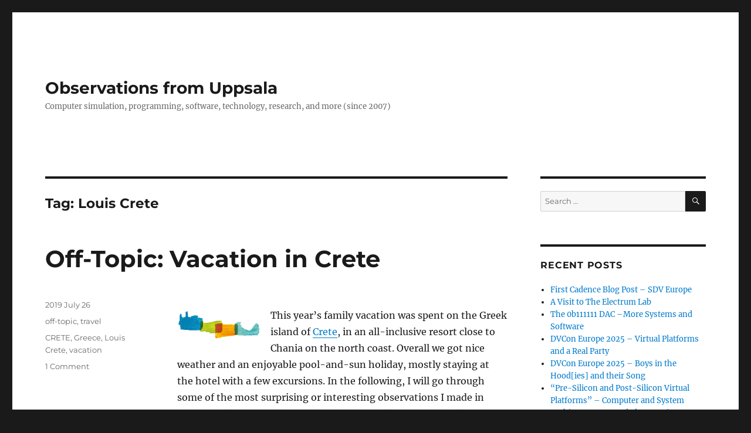

--- FILE ---
content_type: text/html; charset=UTF-8
request_url: https://jakob.engbloms.se/archives/tag/louis-crete
body_size: 11660
content:
<!DOCTYPE html>
<html lang="en-US" class="no-js">
<head>
	<meta charset="UTF-8">
	<meta name="viewport" content="width=device-width, initial-scale=1.0">
	<link rel="profile" href="https://gmpg.org/xfn/11">
		<script>(function(html){html.className = html.className.replace(/\bno-js\b/,'js')})(document.documentElement);</script>
<title>Louis Crete &#8211; Observations from Uppsala</title>
<meta name='robots' content='max-image-preview:large' />
	<style>img:is([sizes="auto" i], [sizes^="auto," i]) { contain-intrinsic-size: 3000px 1500px }</style>
	<link rel="alternate" type="application/rss+xml" title="Observations from Uppsala &raquo; Feed" href="https://jakob.engbloms.se/feed" />
<link rel="alternate" type="application/rss+xml" title="Observations from Uppsala &raquo; Comments Feed" href="https://jakob.engbloms.se/comments/feed" />
<link rel="alternate" type="application/rss+xml" title="Observations from Uppsala &raquo; Louis Crete Tag Feed" href="https://jakob.engbloms.se/archives/tag/louis-crete/feed" />
<script>
window._wpemojiSettings = {"baseUrl":"https:\/\/s.w.org\/images\/core\/emoji\/16.0.1\/72x72\/","ext":".png","svgUrl":"https:\/\/s.w.org\/images\/core\/emoji\/16.0.1\/svg\/","svgExt":".svg","source":{"concatemoji":"https:\/\/jakob.engbloms.se\/wp-includes\/js\/wp-emoji-release.min.js?ver=6.8.3"}};
/*! This file is auto-generated */
!function(s,n){var o,i,e;function c(e){try{var t={supportTests:e,timestamp:(new Date).valueOf()};sessionStorage.setItem(o,JSON.stringify(t))}catch(e){}}function p(e,t,n){e.clearRect(0,0,e.canvas.width,e.canvas.height),e.fillText(t,0,0);var t=new Uint32Array(e.getImageData(0,0,e.canvas.width,e.canvas.height).data),a=(e.clearRect(0,0,e.canvas.width,e.canvas.height),e.fillText(n,0,0),new Uint32Array(e.getImageData(0,0,e.canvas.width,e.canvas.height).data));return t.every(function(e,t){return e===a[t]})}function u(e,t){e.clearRect(0,0,e.canvas.width,e.canvas.height),e.fillText(t,0,0);for(var n=e.getImageData(16,16,1,1),a=0;a<n.data.length;a++)if(0!==n.data[a])return!1;return!0}function f(e,t,n,a){switch(t){case"flag":return n(e,"\ud83c\udff3\ufe0f\u200d\u26a7\ufe0f","\ud83c\udff3\ufe0f\u200b\u26a7\ufe0f")?!1:!n(e,"\ud83c\udde8\ud83c\uddf6","\ud83c\udde8\u200b\ud83c\uddf6")&&!n(e,"\ud83c\udff4\udb40\udc67\udb40\udc62\udb40\udc65\udb40\udc6e\udb40\udc67\udb40\udc7f","\ud83c\udff4\u200b\udb40\udc67\u200b\udb40\udc62\u200b\udb40\udc65\u200b\udb40\udc6e\u200b\udb40\udc67\u200b\udb40\udc7f");case"emoji":return!a(e,"\ud83e\udedf")}return!1}function g(e,t,n,a){var r="undefined"!=typeof WorkerGlobalScope&&self instanceof WorkerGlobalScope?new OffscreenCanvas(300,150):s.createElement("canvas"),o=r.getContext("2d",{willReadFrequently:!0}),i=(o.textBaseline="top",o.font="600 32px Arial",{});return e.forEach(function(e){i[e]=t(o,e,n,a)}),i}function t(e){var t=s.createElement("script");t.src=e,t.defer=!0,s.head.appendChild(t)}"undefined"!=typeof Promise&&(o="wpEmojiSettingsSupports",i=["flag","emoji"],n.supports={everything:!0,everythingExceptFlag:!0},e=new Promise(function(e){s.addEventListener("DOMContentLoaded",e,{once:!0})}),new Promise(function(t){var n=function(){try{var e=JSON.parse(sessionStorage.getItem(o));if("object"==typeof e&&"number"==typeof e.timestamp&&(new Date).valueOf()<e.timestamp+604800&&"object"==typeof e.supportTests)return e.supportTests}catch(e){}return null}();if(!n){if("undefined"!=typeof Worker&&"undefined"!=typeof OffscreenCanvas&&"undefined"!=typeof URL&&URL.createObjectURL&&"undefined"!=typeof Blob)try{var e="postMessage("+g.toString()+"("+[JSON.stringify(i),f.toString(),p.toString(),u.toString()].join(",")+"));",a=new Blob([e],{type:"text/javascript"}),r=new Worker(URL.createObjectURL(a),{name:"wpTestEmojiSupports"});return void(r.onmessage=function(e){c(n=e.data),r.terminate(),t(n)})}catch(e){}c(n=g(i,f,p,u))}t(n)}).then(function(e){for(var t in e)n.supports[t]=e[t],n.supports.everything=n.supports.everything&&n.supports[t],"flag"!==t&&(n.supports.everythingExceptFlag=n.supports.everythingExceptFlag&&n.supports[t]);n.supports.everythingExceptFlag=n.supports.everythingExceptFlag&&!n.supports.flag,n.DOMReady=!1,n.readyCallback=function(){n.DOMReady=!0}}).then(function(){return e}).then(function(){var e;n.supports.everything||(n.readyCallback(),(e=n.source||{}).concatemoji?t(e.concatemoji):e.wpemoji&&e.twemoji&&(t(e.twemoji),t(e.wpemoji)))}))}((window,document),window._wpemojiSettings);
</script>
<style id='wp-emoji-styles-inline-css'>

	img.wp-smiley, img.emoji {
		display: inline !important;
		border: none !important;
		box-shadow: none !important;
		height: 1em !important;
		width: 1em !important;
		margin: 0 0.07em !important;
		vertical-align: -0.1em !important;
		background: none !important;
		padding: 0 !important;
	}
</style>
<link rel='stylesheet' id='wp-block-library-css' href='https://jakob.engbloms.se/wp-includes/css/dist/block-library/style.min.css?ver=6.8.3' media='all' />
<style id='wp-block-library-theme-inline-css'>
.wp-block-audio :where(figcaption){color:#555;font-size:13px;text-align:center}.is-dark-theme .wp-block-audio :where(figcaption){color:#ffffffa6}.wp-block-audio{margin:0 0 1em}.wp-block-code{border:1px solid #ccc;border-radius:4px;font-family:Menlo,Consolas,monaco,monospace;padding:.8em 1em}.wp-block-embed :where(figcaption){color:#555;font-size:13px;text-align:center}.is-dark-theme .wp-block-embed :where(figcaption){color:#ffffffa6}.wp-block-embed{margin:0 0 1em}.blocks-gallery-caption{color:#555;font-size:13px;text-align:center}.is-dark-theme .blocks-gallery-caption{color:#ffffffa6}:root :where(.wp-block-image figcaption){color:#555;font-size:13px;text-align:center}.is-dark-theme :root :where(.wp-block-image figcaption){color:#ffffffa6}.wp-block-image{margin:0 0 1em}.wp-block-pullquote{border-bottom:4px solid;border-top:4px solid;color:currentColor;margin-bottom:1.75em}.wp-block-pullquote cite,.wp-block-pullquote footer,.wp-block-pullquote__citation{color:currentColor;font-size:.8125em;font-style:normal;text-transform:uppercase}.wp-block-quote{border-left:.25em solid;margin:0 0 1.75em;padding-left:1em}.wp-block-quote cite,.wp-block-quote footer{color:currentColor;font-size:.8125em;font-style:normal;position:relative}.wp-block-quote:where(.has-text-align-right){border-left:none;border-right:.25em solid;padding-left:0;padding-right:1em}.wp-block-quote:where(.has-text-align-center){border:none;padding-left:0}.wp-block-quote.is-large,.wp-block-quote.is-style-large,.wp-block-quote:where(.is-style-plain){border:none}.wp-block-search .wp-block-search__label{font-weight:700}.wp-block-search__button{border:1px solid #ccc;padding:.375em .625em}:where(.wp-block-group.has-background){padding:1.25em 2.375em}.wp-block-separator.has-css-opacity{opacity:.4}.wp-block-separator{border:none;border-bottom:2px solid;margin-left:auto;margin-right:auto}.wp-block-separator.has-alpha-channel-opacity{opacity:1}.wp-block-separator:not(.is-style-wide):not(.is-style-dots){width:100px}.wp-block-separator.has-background:not(.is-style-dots){border-bottom:none;height:1px}.wp-block-separator.has-background:not(.is-style-wide):not(.is-style-dots){height:2px}.wp-block-table{margin:0 0 1em}.wp-block-table td,.wp-block-table th{word-break:normal}.wp-block-table :where(figcaption){color:#555;font-size:13px;text-align:center}.is-dark-theme .wp-block-table :where(figcaption){color:#ffffffa6}.wp-block-video :where(figcaption){color:#555;font-size:13px;text-align:center}.is-dark-theme .wp-block-video :where(figcaption){color:#ffffffa6}.wp-block-video{margin:0 0 1em}:root :where(.wp-block-template-part.has-background){margin-bottom:0;margin-top:0;padding:1.25em 2.375em}
</style>
<style id='classic-theme-styles-inline-css'>
/*! This file is auto-generated */
.wp-block-button__link{color:#fff;background-color:#32373c;border-radius:9999px;box-shadow:none;text-decoration:none;padding:calc(.667em + 2px) calc(1.333em + 2px);font-size:1.125em}.wp-block-file__button{background:#32373c;color:#fff;text-decoration:none}
</style>
<style id='global-styles-inline-css'>
:root{--wp--preset--aspect-ratio--square: 1;--wp--preset--aspect-ratio--4-3: 4/3;--wp--preset--aspect-ratio--3-4: 3/4;--wp--preset--aspect-ratio--3-2: 3/2;--wp--preset--aspect-ratio--2-3: 2/3;--wp--preset--aspect-ratio--16-9: 16/9;--wp--preset--aspect-ratio--9-16: 9/16;--wp--preset--color--black: #000000;--wp--preset--color--cyan-bluish-gray: #abb8c3;--wp--preset--color--white: #fff;--wp--preset--color--pale-pink: #f78da7;--wp--preset--color--vivid-red: #cf2e2e;--wp--preset--color--luminous-vivid-orange: #ff6900;--wp--preset--color--luminous-vivid-amber: #fcb900;--wp--preset--color--light-green-cyan: #7bdcb5;--wp--preset--color--vivid-green-cyan: #00d084;--wp--preset--color--pale-cyan-blue: #8ed1fc;--wp--preset--color--vivid-cyan-blue: #0693e3;--wp--preset--color--vivid-purple: #9b51e0;--wp--preset--color--dark-gray: #1a1a1a;--wp--preset--color--medium-gray: #686868;--wp--preset--color--light-gray: #e5e5e5;--wp--preset--color--blue-gray: #4d545c;--wp--preset--color--bright-blue: #007acc;--wp--preset--color--light-blue: #9adffd;--wp--preset--color--dark-brown: #402b30;--wp--preset--color--medium-brown: #774e24;--wp--preset--color--dark-red: #640c1f;--wp--preset--color--bright-red: #ff675f;--wp--preset--color--yellow: #ffef8e;--wp--preset--gradient--vivid-cyan-blue-to-vivid-purple: linear-gradient(135deg,rgba(6,147,227,1) 0%,rgb(155,81,224) 100%);--wp--preset--gradient--light-green-cyan-to-vivid-green-cyan: linear-gradient(135deg,rgb(122,220,180) 0%,rgb(0,208,130) 100%);--wp--preset--gradient--luminous-vivid-amber-to-luminous-vivid-orange: linear-gradient(135deg,rgba(252,185,0,1) 0%,rgba(255,105,0,1) 100%);--wp--preset--gradient--luminous-vivid-orange-to-vivid-red: linear-gradient(135deg,rgba(255,105,0,1) 0%,rgb(207,46,46) 100%);--wp--preset--gradient--very-light-gray-to-cyan-bluish-gray: linear-gradient(135deg,rgb(238,238,238) 0%,rgb(169,184,195) 100%);--wp--preset--gradient--cool-to-warm-spectrum: linear-gradient(135deg,rgb(74,234,220) 0%,rgb(151,120,209) 20%,rgb(207,42,186) 40%,rgb(238,44,130) 60%,rgb(251,105,98) 80%,rgb(254,248,76) 100%);--wp--preset--gradient--blush-light-purple: linear-gradient(135deg,rgb(255,206,236) 0%,rgb(152,150,240) 100%);--wp--preset--gradient--blush-bordeaux: linear-gradient(135deg,rgb(254,205,165) 0%,rgb(254,45,45) 50%,rgb(107,0,62) 100%);--wp--preset--gradient--luminous-dusk: linear-gradient(135deg,rgb(255,203,112) 0%,rgb(199,81,192) 50%,rgb(65,88,208) 100%);--wp--preset--gradient--pale-ocean: linear-gradient(135deg,rgb(255,245,203) 0%,rgb(182,227,212) 50%,rgb(51,167,181) 100%);--wp--preset--gradient--electric-grass: linear-gradient(135deg,rgb(202,248,128) 0%,rgb(113,206,126) 100%);--wp--preset--gradient--midnight: linear-gradient(135deg,rgb(2,3,129) 0%,rgb(40,116,252) 100%);--wp--preset--font-size--small: 13px;--wp--preset--font-size--medium: 20px;--wp--preset--font-size--large: 36px;--wp--preset--font-size--x-large: 42px;--wp--preset--spacing--20: 0.44rem;--wp--preset--spacing--30: 0.67rem;--wp--preset--spacing--40: 1rem;--wp--preset--spacing--50: 1.5rem;--wp--preset--spacing--60: 2.25rem;--wp--preset--spacing--70: 3.38rem;--wp--preset--spacing--80: 5.06rem;--wp--preset--shadow--natural: 6px 6px 9px rgba(0, 0, 0, 0.2);--wp--preset--shadow--deep: 12px 12px 50px rgba(0, 0, 0, 0.4);--wp--preset--shadow--sharp: 6px 6px 0px rgba(0, 0, 0, 0.2);--wp--preset--shadow--outlined: 6px 6px 0px -3px rgba(255, 255, 255, 1), 6px 6px rgba(0, 0, 0, 1);--wp--preset--shadow--crisp: 6px 6px 0px rgba(0, 0, 0, 1);}:where(.is-layout-flex){gap: 0.5em;}:where(.is-layout-grid){gap: 0.5em;}body .is-layout-flex{display: flex;}.is-layout-flex{flex-wrap: wrap;align-items: center;}.is-layout-flex > :is(*, div){margin: 0;}body .is-layout-grid{display: grid;}.is-layout-grid > :is(*, div){margin: 0;}:where(.wp-block-columns.is-layout-flex){gap: 2em;}:where(.wp-block-columns.is-layout-grid){gap: 2em;}:where(.wp-block-post-template.is-layout-flex){gap: 1.25em;}:where(.wp-block-post-template.is-layout-grid){gap: 1.25em;}.has-black-color{color: var(--wp--preset--color--black) !important;}.has-cyan-bluish-gray-color{color: var(--wp--preset--color--cyan-bluish-gray) !important;}.has-white-color{color: var(--wp--preset--color--white) !important;}.has-pale-pink-color{color: var(--wp--preset--color--pale-pink) !important;}.has-vivid-red-color{color: var(--wp--preset--color--vivid-red) !important;}.has-luminous-vivid-orange-color{color: var(--wp--preset--color--luminous-vivid-orange) !important;}.has-luminous-vivid-amber-color{color: var(--wp--preset--color--luminous-vivid-amber) !important;}.has-light-green-cyan-color{color: var(--wp--preset--color--light-green-cyan) !important;}.has-vivid-green-cyan-color{color: var(--wp--preset--color--vivid-green-cyan) !important;}.has-pale-cyan-blue-color{color: var(--wp--preset--color--pale-cyan-blue) !important;}.has-vivid-cyan-blue-color{color: var(--wp--preset--color--vivid-cyan-blue) !important;}.has-vivid-purple-color{color: var(--wp--preset--color--vivid-purple) !important;}.has-black-background-color{background-color: var(--wp--preset--color--black) !important;}.has-cyan-bluish-gray-background-color{background-color: var(--wp--preset--color--cyan-bluish-gray) !important;}.has-white-background-color{background-color: var(--wp--preset--color--white) !important;}.has-pale-pink-background-color{background-color: var(--wp--preset--color--pale-pink) !important;}.has-vivid-red-background-color{background-color: var(--wp--preset--color--vivid-red) !important;}.has-luminous-vivid-orange-background-color{background-color: var(--wp--preset--color--luminous-vivid-orange) !important;}.has-luminous-vivid-amber-background-color{background-color: var(--wp--preset--color--luminous-vivid-amber) !important;}.has-light-green-cyan-background-color{background-color: var(--wp--preset--color--light-green-cyan) !important;}.has-vivid-green-cyan-background-color{background-color: var(--wp--preset--color--vivid-green-cyan) !important;}.has-pale-cyan-blue-background-color{background-color: var(--wp--preset--color--pale-cyan-blue) !important;}.has-vivid-cyan-blue-background-color{background-color: var(--wp--preset--color--vivid-cyan-blue) !important;}.has-vivid-purple-background-color{background-color: var(--wp--preset--color--vivid-purple) !important;}.has-black-border-color{border-color: var(--wp--preset--color--black) !important;}.has-cyan-bluish-gray-border-color{border-color: var(--wp--preset--color--cyan-bluish-gray) !important;}.has-white-border-color{border-color: var(--wp--preset--color--white) !important;}.has-pale-pink-border-color{border-color: var(--wp--preset--color--pale-pink) !important;}.has-vivid-red-border-color{border-color: var(--wp--preset--color--vivid-red) !important;}.has-luminous-vivid-orange-border-color{border-color: var(--wp--preset--color--luminous-vivid-orange) !important;}.has-luminous-vivid-amber-border-color{border-color: var(--wp--preset--color--luminous-vivid-amber) !important;}.has-light-green-cyan-border-color{border-color: var(--wp--preset--color--light-green-cyan) !important;}.has-vivid-green-cyan-border-color{border-color: var(--wp--preset--color--vivid-green-cyan) !important;}.has-pale-cyan-blue-border-color{border-color: var(--wp--preset--color--pale-cyan-blue) !important;}.has-vivid-cyan-blue-border-color{border-color: var(--wp--preset--color--vivid-cyan-blue) !important;}.has-vivid-purple-border-color{border-color: var(--wp--preset--color--vivid-purple) !important;}.has-vivid-cyan-blue-to-vivid-purple-gradient-background{background: var(--wp--preset--gradient--vivid-cyan-blue-to-vivid-purple) !important;}.has-light-green-cyan-to-vivid-green-cyan-gradient-background{background: var(--wp--preset--gradient--light-green-cyan-to-vivid-green-cyan) !important;}.has-luminous-vivid-amber-to-luminous-vivid-orange-gradient-background{background: var(--wp--preset--gradient--luminous-vivid-amber-to-luminous-vivid-orange) !important;}.has-luminous-vivid-orange-to-vivid-red-gradient-background{background: var(--wp--preset--gradient--luminous-vivid-orange-to-vivid-red) !important;}.has-very-light-gray-to-cyan-bluish-gray-gradient-background{background: var(--wp--preset--gradient--very-light-gray-to-cyan-bluish-gray) !important;}.has-cool-to-warm-spectrum-gradient-background{background: var(--wp--preset--gradient--cool-to-warm-spectrum) !important;}.has-blush-light-purple-gradient-background{background: var(--wp--preset--gradient--blush-light-purple) !important;}.has-blush-bordeaux-gradient-background{background: var(--wp--preset--gradient--blush-bordeaux) !important;}.has-luminous-dusk-gradient-background{background: var(--wp--preset--gradient--luminous-dusk) !important;}.has-pale-ocean-gradient-background{background: var(--wp--preset--gradient--pale-ocean) !important;}.has-electric-grass-gradient-background{background: var(--wp--preset--gradient--electric-grass) !important;}.has-midnight-gradient-background{background: var(--wp--preset--gradient--midnight) !important;}.has-small-font-size{font-size: var(--wp--preset--font-size--small) !important;}.has-medium-font-size{font-size: var(--wp--preset--font-size--medium) !important;}.has-large-font-size{font-size: var(--wp--preset--font-size--large) !important;}.has-x-large-font-size{font-size: var(--wp--preset--font-size--x-large) !important;}
:where(.wp-block-post-template.is-layout-flex){gap: 1.25em;}:where(.wp-block-post-template.is-layout-grid){gap: 1.25em;}
:where(.wp-block-columns.is-layout-flex){gap: 2em;}:where(.wp-block-columns.is-layout-grid){gap: 2em;}
:root :where(.wp-block-pullquote){font-size: 1.5em;line-height: 1.6;}
</style>
<link rel='stylesheet' id='twentysixteen-fonts-css' href='https://jakob.engbloms.se/wp-content/themes/twentysixteen/fonts/merriweather-plus-montserrat-plus-inconsolata.css?ver=20230328' media='all' />
<link rel='stylesheet' id='genericons-css' href='https://jakob.engbloms.se/wp-content/themes/twentysixteen/genericons/genericons.css?ver=20201208' media='all' />
<link rel='stylesheet' id='twentysixteen-style-css' href='https://jakob.engbloms.se/wp-content/themes/twentysixteen/style.css?ver=20250715' media='all' />
<link rel='stylesheet' id='twentysixteen-block-style-css' href='https://jakob.engbloms.se/wp-content/themes/twentysixteen/css/blocks.css?ver=20240817' media='all' />
<!--[if lt IE 10]>
<link rel='stylesheet' id='twentysixteen-ie-css' href='https://jakob.engbloms.se/wp-content/themes/twentysixteen/css/ie.css?ver=20170530' media='all' />
<![endif]-->
<!--[if lt IE 9]>
<link rel='stylesheet' id='twentysixteen-ie8-css' href='https://jakob.engbloms.se/wp-content/themes/twentysixteen/css/ie8.css?ver=20170530' media='all' />
<![endif]-->
<!--[if lt IE 8]>
<link rel='stylesheet' id='twentysixteen-ie7-css' href='https://jakob.engbloms.se/wp-content/themes/twentysixteen/css/ie7.css?ver=20170530' media='all' />
<![endif]-->
<script async src="https://jakob.engbloms.se/wp-content/plugins/burst-statistics/helpers/timeme/timeme.min.js?ver=1757622745" id="burst-timeme-js"></script>
<script id="burst-js-extra">
var burst = {"tracking":{"isInitialHit":true,"lastUpdateTimestamp":0,"beacon_url":"https:\/\/jakob.engbloms.se\/wp-content\/plugins\/burst-statistics\/endpoint.php","ajaxUrl":"https:\/\/jakob.engbloms.se\/wp-admin\/admin-ajax.php"},"options":{"cookieless":0,"pageUrl":"https:\/\/jakob.engbloms.se\/archives\/3007","beacon_enabled":1,"do_not_track":0,"enable_turbo_mode":0,"track_url_change":0,"cookie_retention_days":30,"debug":0},"goals":{"completed":[],"scriptUrl":"https:\/\/jakob.engbloms.se\/wp-content\/plugins\/burst-statistics\/\/assets\/js\/build\/burst-goals.js?v=1757622745","active":[]},"cache":{"uid":null,"fingerprint":null,"isUserAgent":null,"isDoNotTrack":null,"useCookies":null}};
</script>
<script async src="https://jakob.engbloms.se/wp-content/plugins/burst-statistics/assets/js/build/burst.min.js?ver=1757622745" id="burst-js"></script>
<!--[if lt IE 9]>
<script src="https://jakob.engbloms.se/wp-content/themes/twentysixteen/js/html5.js?ver=3.7.3" id="twentysixteen-html5-js"></script>
<![endif]-->
<script src="https://jakob.engbloms.se/wp-includes/js/jquery/jquery.min.js?ver=3.7.1" id="jquery-core-js"></script>
<script src="https://jakob.engbloms.se/wp-includes/js/jquery/jquery-migrate.min.js?ver=3.4.1" id="jquery-migrate-js"></script>
<script id="twentysixteen-script-js-extra">
var screenReaderText = {"expand":"expand child menu","collapse":"collapse child menu"};
</script>
<script src="https://jakob.engbloms.se/wp-content/themes/twentysixteen/js/functions.js?ver=20230629" id="twentysixteen-script-js" defer data-wp-strategy="defer"></script>
<link rel="https://api.w.org/" href="https://jakob.engbloms.se/wp-json/" /><link rel="alternate" title="JSON" type="application/json" href="https://jakob.engbloms.se/wp-json/wp/v2/tags/1454" /><link rel="EditURI" type="application/rsd+xml" title="RSD" href="https://jakob.engbloms.se/xmlrpc.php?rsd" />
<meta name="generator" content="WordPress 6.8.3" />
		<style id="wp-custom-css">
			/*
You can add your own CSS here.

Click the help icon above to learn more.
*/

.entry-content ul li { 
  list-style:square;
  margin-left: 30px; 
  list-style-position: outside;
}		</style>
		</head>

<body class="archive tag tag-louis-crete tag-1454 wp-embed-responsive wp-theme-twentysixteen hfeed">
<div id="page" class="site">
	<div class="site-inner">
		<a class="skip-link screen-reader-text" href="#content">
			Skip to content		</a>

		<header id="masthead" class="site-header">
			<div class="site-header-main">
				<div class="site-branding">
																					<p class="site-title"><a href="https://jakob.engbloms.se/" rel="home" >Observations from Uppsala</a></p>
												<p class="site-description">Computer simulation, programming, software, technology, research, and more (since 2007)</p>
									</div><!-- .site-branding -->

							</div><!-- .site-header-main -->

					</header><!-- .site-header -->

		<div id="content" class="site-content">

	<div id="primary" class="content-area">
		<main id="main" class="site-main">

		
			<header class="page-header">
				<h1 class="page-title">Tag: <span>Louis Crete</span></h1>			</header><!-- .page-header -->

			
<article id="post-3007" class="post-3007 post type-post status-publish format-standard hentry category-off-topic category-travel-off-topic tag-crete tag-greece tag-louis-crete tag-vacation">
	<header class="entry-header">
		
		<h2 class="entry-title"><a href="https://jakob.engbloms.se/archives/3007" rel="bookmark">Off-Topic: Vacation in Crete</a></h2>	</header><!-- .entry-header -->

	
	
	<div class="entry-content">
		
<div class="wp-block-image"><figure class="alignleft"><img decoding="async" width="143" height="73" src="https://jakob.engbloms.se/wp-content/uploads/2019/07/creta-logo.png" alt="" class="wp-image-3008"/></figure></div>



<p>This year&#8217;s family vacation was spent on the Greek island of <a href="https://en.wikipedia.org/wiki/Crete">Crete</a>, in an all-inclusive resort close to Chania on the north coast. Overall we got nice weather and an enjoyable pool-and-sun holiday, mostly staying at the hotel with a few excursions.  In the following, I will go through some of the most surprising or interesting observations I made in Crete. Greek letters are cool, but I do not think we will go back to Greece any time soon when there are higher-quality places available (such as Spain).</p>



 <a href="https://jakob.engbloms.se/archives/3007#more-3007" class="more-link">Continue reading<span class="screen-reader-text"> &#8220;Off-Topic: Vacation in Crete&#8221;</span></a>	</div><!-- .entry-content -->

	<footer class="entry-footer">
		<span class="byline"><img alt='' src='https://secure.gravatar.com/avatar/6c4ebe0c69a41d2c52c337965f2b1d448e71ef4c8cddad9bdc22ef1a55da9b33?s=49&#038;d=mm&#038;r=g' srcset='https://secure.gravatar.com/avatar/6c4ebe0c69a41d2c52c337965f2b1d448e71ef4c8cddad9bdc22ef1a55da9b33?s=98&#038;d=mm&#038;r=g 2x' class='avatar avatar-49 photo' height='49' width='49' decoding='async'/><span class="screen-reader-text">Author </span><span class="author vcard"><a class="url fn n" href="https://jakob.engbloms.se/archives/author/jakob">Jakob</a></span></span><span class="posted-on"><span class="screen-reader-text">Posted on </span><a href="https://jakob.engbloms.se/archives/3007" rel="bookmark"><time class="entry-date published" datetime="2019-07-26T16:52:35+02:00">2019 July 26</time><time class="updated" datetime="2019-07-31T09:27:02+02:00">2019 July 31</time></a></span><span class="cat-links"><span class="screen-reader-text">Categories </span><a href="https://jakob.engbloms.se/archives/category/off-topic" rel="category tag">off-topic</a>, <a href="https://jakob.engbloms.se/archives/category/off-topic/travel-off-topic" rel="category tag">travel</a></span><span class="tags-links"><span class="screen-reader-text">Tags </span><a href="https://jakob.engbloms.se/archives/tag/crete" rel="tag">CRETE</a>, <a href="https://jakob.engbloms.se/archives/tag/greece" rel="tag">Greece</a>, <a href="https://jakob.engbloms.se/archives/tag/louis-crete" rel="tag">Louis Crete</a>, <a href="https://jakob.engbloms.se/archives/tag/vacation" rel="tag">vacation</a></span><span class="comments-link"><a href="https://jakob.engbloms.se/archives/3007#comments">1 Comment<span class="screen-reader-text"> on Off-Topic: Vacation in Crete</span></a></span>			</footer><!-- .entry-footer -->
</article><!-- #post-3007 -->

		</main><!-- .site-main -->
	</div><!-- .content-area -->


	<aside id="secondary" class="sidebar widget-area">
		<section id="search-2" class="widget widget_search">
<form role="search" method="get" class="search-form" action="https://jakob.engbloms.se/">
	<label>
		<span class="screen-reader-text">
			Search for:		</span>
		<input type="search" class="search-field" placeholder="Search &hellip;" value="" name="s" />
	</label>
	<button type="submit" class="search-submit"><span class="screen-reader-text">
		Search	</span></button>
</form>
</section>
		<section id="recent-posts-2" class="widget widget_recent_entries">
		<h2 class="widget-title">Recent Posts</h2><nav aria-label="Recent Posts">
		<ul>
											<li>
					<a href="https://jakob.engbloms.se/archives/4729">First Cadence Blog Post &#8211; SDV Europe</a>
									</li>
											<li>
					<a href="https://jakob.engbloms.se/archives/4717">A Visit to The Electrum Lab</a>
									</li>
											<li>
					<a href="https://jakob.engbloms.se/archives/4710">The 0b111111 DAC –More Systems and Software</a>
									</li>
											<li>
					<a href="https://jakob.engbloms.se/archives/4676">DVCon Europe 2025 – Virtual Platforms and a Real Party</a>
									</li>
											<li>
					<a href="https://jakob.engbloms.se/archives/4664">DVCon Europe 2025 – Boys in the Hood[ies] and their Song</a>
									</li>
											<li>
					<a href="https://jakob.engbloms.se/archives/4652">“Pre-Silicon and Post-Silicon Virtual Platforms” &#8211; Computer and System Architecture Unraveled Event Six</a>
									</li>
											<li>
					<a href="https://jakob.engbloms.se/archives/4648">It Must be the Antivirus</a>
									</li>
											<li>
					<a href="https://jakob.engbloms.se/archives/4623">DAC 2025 – All About AI</a>
									</li>
											<li>
					<a href="https://jakob.engbloms.se/archives/4608">Dat Dell Display is Doopid</a>
									</li>
											<li>
					<a href="https://jakob.engbloms.se/archives/4597">Working in EDA for Real (Finally)</a>
									</li>
											<li>
					<a href="https://jakob.engbloms.se/archives/4589">Testing Mistral Le Chat (Coding and Understanding Code)</a>
									</li>
											<li>
					<a href="https://jakob.engbloms.se/archives/4583">Teaching Platform-Spanning Systems Again</a>
									</li>
											<li>
					<a href="https://jakob.engbloms.se/archives/4569">What I Saw at the Embedded World 2025</a>
									</li>
											<li>
					<a href="https://jakob.engbloms.se/archives/4558">A Lucky Trip to the Embedded World (2025)</a>
									</li>
											<li>
					<a href="https://jakob.engbloms.se/archives/4545">“Unusual Perspectives on AI” &#8211; Computer and System Architecture Unraveled Event Five</a>
									</li>
					</ul>

		</nav></section><section id="categories-1" class="widget widget_categories"><h2 class="widget-title">Categories</h2><form action="https://jakob.engbloms.se" method="get"><label class="screen-reader-text" for="cat">Categories</label><select  name='cat' id='cat' class='postform'>
	<option value='-1'>Select Category</option>
	<option class="level-0" value="1809">AI/ML&nbsp;&nbsp;(23)</option>
	<option class="level-0" value="36">appearances&nbsp;&nbsp;(62)</option>
	<option class="level-0" value="38">articles&nbsp;&nbsp;(25)</option>
	<option class="level-0" value="160">blogging&nbsp;&nbsp;(20)</option>
	<option class="level-0" value="28">books&nbsp;&nbsp;(18)</option>
	<option class="level-0" value="126">business issues&nbsp;&nbsp;(50)</option>
	<option class="level-0" value="2041">Cadence Blog&nbsp;&nbsp;(1)</option>
	<option class="level-0" value="16">computer architecture&nbsp;&nbsp;(88)</option>
	<option class="level-0" value="59">conferences&nbsp;&nbsp;(82)</option>
	<option class="level-0" value="45">EDA&nbsp;&nbsp;(80)</option>
	<option class="level-1" value="58">&nbsp;&nbsp;&nbsp;ESL&nbsp;&nbsp;(50)</option>
	<option class="level-0" value="20">embedded&nbsp;&nbsp;(139)</option>
	<option class="level-1" value="2039">&nbsp;&nbsp;&nbsp;Automotive&nbsp;&nbsp;(1)</option>
	<option class="level-1" value="74">&nbsp;&nbsp;&nbsp;embedded software&nbsp;&nbsp;(108)</option>
	<option class="level-1" value="84">&nbsp;&nbsp;&nbsp;embedded systems&nbsp;&nbsp;(88)</option>
	<option class="level-0" value="1095">evangelist&nbsp;&nbsp;(23)</option>
	<option class="level-0" value="419">general research&nbsp;&nbsp;(16)</option>
	<option class="level-0" value="23">history&nbsp;&nbsp;(72)</option>
	<option class="level-1" value="62">&nbsp;&nbsp;&nbsp;general history&nbsp;&nbsp;(19)</option>
	<option class="level-1" value="63">&nbsp;&nbsp;&nbsp;history of computing&nbsp;&nbsp;(50)</option>
	<option class="level-0" value="1093">Intel Blog&nbsp;&nbsp;(46)</option>
	<option class="level-0" value="27">off-topic&nbsp;&nbsp;(197)</option>
	<option class="level-1" value="105">&nbsp;&nbsp;&nbsp;biking&nbsp;&nbsp;(6)</option>
	<option class="level-1" value="790">&nbsp;&nbsp;&nbsp;board games&nbsp;&nbsp;(1)</option>
	<option class="level-1" value="854">&nbsp;&nbsp;&nbsp;computer games&nbsp;&nbsp;(5)</option>
	<option class="level-1" value="52">&nbsp;&nbsp;&nbsp;desktop software&nbsp;&nbsp;(70)</option>
	<option class="level-1" value="534">&nbsp;&nbsp;&nbsp;food and drink&nbsp;&nbsp;(2)</option>
	<option class="level-1" value="321">&nbsp;&nbsp;&nbsp;funny&nbsp;&nbsp;(12)</option>
	<option class="level-1" value="53">&nbsp;&nbsp;&nbsp;gadgets&nbsp;&nbsp;(51)</option>
	<option class="level-1" value="1136">&nbsp;&nbsp;&nbsp;mobile apps&nbsp;&nbsp;(4)</option>
	<option class="level-1" value="459">&nbsp;&nbsp;&nbsp;Politics&nbsp;&nbsp;(5)</option>
	<option class="level-1" value="383">&nbsp;&nbsp;&nbsp;popular culture&nbsp;&nbsp;(7)</option>
	<option class="level-1" value="924">&nbsp;&nbsp;&nbsp;skeptic&nbsp;&nbsp;(1)</option>
	<option class="level-1" value="66">&nbsp;&nbsp;&nbsp;trains&nbsp;&nbsp;(7)</option>
	<option class="level-1" value="65">&nbsp;&nbsp;&nbsp;transportation&nbsp;&nbsp;(19)</option>
	<option class="level-1" value="67">&nbsp;&nbsp;&nbsp;travel&nbsp;&nbsp;(37)</option>
	<option class="level-1" value="77">&nbsp;&nbsp;&nbsp;websites&nbsp;&nbsp;(3)</option>
	<option class="level-0" value="80">parallel computing&nbsp;&nbsp;(118)</option>
	<option class="level-1" value="83">&nbsp;&nbsp;&nbsp;multicore computer architecture&nbsp;&nbsp;(60)</option>
	<option class="level-1" value="82">&nbsp;&nbsp;&nbsp;multicore debug&nbsp;&nbsp;(29)</option>
	<option class="level-1" value="81">&nbsp;&nbsp;&nbsp;multicore software&nbsp;&nbsp;(80)</option>
	<option class="level-0" value="1919">product management&nbsp;&nbsp;(11)</option>
	<option class="level-0" value="75">programming&nbsp;&nbsp;(211)</option>
	<option class="level-0" value="203">review&nbsp;&nbsp;(18)</option>
	<option class="level-0" value="7">security&nbsp;&nbsp;(30)</option>
	<option class="level-0" value="73">teaching&nbsp;&nbsp;(16)</option>
	<option class="level-0" value="633">testing&nbsp;&nbsp;(34)</option>
	<option class="level-0" value="1">uncategorized&nbsp;&nbsp;(17)</option>
	<option class="level-0" value="54">virtual things&nbsp;&nbsp;(238)</option>
	<option class="level-1" value="56">&nbsp;&nbsp;&nbsp;computer simulation technology&nbsp;&nbsp;(155)</option>
	<option class="level-1" value="145">&nbsp;&nbsp;&nbsp;virtual machines&nbsp;&nbsp;(31)</option>
	<option class="level-1" value="55">&nbsp;&nbsp;&nbsp;virtual platforms&nbsp;&nbsp;(193)</option>
	<option class="level-1" value="57">&nbsp;&nbsp;&nbsp;virtualization&nbsp;&nbsp;(25)</option>
	<option class="level-0" value="656">Wind River Blog&nbsp;&nbsp;(69)</option>
</select>
</form><script>
(function() {
	var dropdown = document.getElementById( "cat" );
	function onCatChange() {
		if ( dropdown.options[ dropdown.selectedIndex ].value > 0 ) {
			dropdown.parentNode.submit();
		}
	}
	dropdown.onchange = onCatChange;
})();
</script>
</section><section id="tag_cloud-2" class="widget widget_tag_cloud"><h2 class="widget-title">Tags</h2><nav aria-label="Tags"><div class="tagcloud"><ul class='wp-tag-cloud' role='list'>
	<li><a href="https://jakob.engbloms.se/archives/tag/ai" class="tag-cloud-link tag-link-1314 tag-link-position-1" style="font-size: 1em;">AI</a></li>
	<li><a href="https://jakob.engbloms.se/archives/tag/arm" class="tag-cloud-link tag-link-175 tag-link-position-2" style="font-size: 1em;">ARM</a></li>
	<li><a href="https://jakob.engbloms.se/archives/tag/artificial-intelligence" class="tag-cloud-link tag-link-1420 tag-link-position-3" style="font-size: 1em;">artificial intelligence</a></li>
	<li><a href="https://jakob.engbloms.se/archives/tag/blog-commentary" class="tag-cloud-link tag-link-19 tag-link-position-4" style="font-size: 1em;">blog commentary</a></li>
	<li><a href="https://jakob.engbloms.se/archives/tag/cadence" class="tag-cloud-link tag-link-71 tag-link-position-5" style="font-size: 1em;">Cadence</a></li>
	<li><a href="https://jakob.engbloms.se/archives/tag/checkpointing" class="tag-cloud-link tag-link-423 tag-link-position-6" style="font-size: 1em;">Checkpointing</a></li>
	<li><a href="https://jakob.engbloms.se/archives/tag/clock-cycle-models" class="tag-cloud-link tag-link-119 tag-link-position-7" style="font-size: 1em;">clock-cycle models</a></li>
	<li><a href="https://jakob.engbloms.se/archives/tag/computer-architecture" class="tag-cloud-link tag-link-1039 tag-link-position-8" style="font-size: 1em;">computer architecture</a></li>
	<li><a href="https://jakob.engbloms.se/archives/tag/cycle-accuracy" class="tag-cloud-link tag-link-172 tag-link-position-9" style="font-size: 1em;">cycle accuracy</a></li>
	<li><a href="https://jakob.engbloms.se/archives/tag/dac" class="tag-cloud-link tag-link-475 tag-link-position-10" style="font-size: 1em;">DAC</a></li>
	<li><a href="https://jakob.engbloms.se/archives/tag/debugging" class="tag-cloud-link tag-link-11 tag-link-position-11" style="font-size: 1em;">debugging</a></li>
	<li><a href="https://jakob.engbloms.se/archives/tag/domain-specific-languages" class="tag-cloud-link tag-link-114 tag-link-position-12" style="font-size: 1em;">Domain-specific languages</a></li>
	<li><a href="https://jakob.engbloms.se/archives/tag/dvcon-europe" class="tag-cloud-link tag-link-1134 tag-link-position-13" style="font-size: 1em;">DVCon Europe</a></li>
	<li><a href="https://jakob.engbloms.se/archives/tag/embedded" class="tag-cloud-link tag-link-1040 tag-link-position-14" style="font-size: 1em;">embedded</a></li>
	<li><a href="https://jakob.engbloms.se/archives/tag/freescale" class="tag-cloud-link tag-link-104 tag-link-position-15" style="font-size: 1em;">freescale</a></li>
	<li><a href="https://jakob.engbloms.se/archives/tag/heterogeneous" class="tag-cloud-link tag-link-144 tag-link-position-16" style="font-size: 1em;">heterogeneous</a></li>
	<li><a href="https://jakob.engbloms.se/archives/tag/history" class="tag-cloud-link tag-link-1041 tag-link-position-17" style="font-size: 1em;">history</a></li>
	<li><a href="https://jakob.engbloms.se/archives/tag/ibm" class="tag-cloud-link tag-link-121 tag-link-position-18" style="font-size: 1em;">IBM</a></li>
	<li><a href="https://jakob.engbloms.se/archives/tag/intel" class="tag-cloud-link tag-link-183 tag-link-position-19" style="font-size: 1em;">Intel</a></li>
	<li><a href="https://jakob.engbloms.se/archives/tag/ipod" class="tag-cloud-link tag-link-24 tag-link-position-20" style="font-size: 1em;">iPod</a></li>
	<li><a href="https://jakob.engbloms.se/archives/tag/large-language-model" class="tag-cloud-link tag-link-1806 tag-link-position-21" style="font-size: 1em;">large language model</a></li>
	<li><a href="https://jakob.engbloms.se/archives/tag/lego" class="tag-cloud-link tag-link-323 tag-link-position-22" style="font-size: 1em;">lego</a></li>
	<li><a href="https://jakob.engbloms.se/archives/tag/linux" class="tag-cloud-link tag-link-30 tag-link-position-23" style="font-size: 1em;">linux</a></li>
	<li><a href="https://jakob.engbloms.se/archives/tag/llm" class="tag-cloud-link tag-link-1877 tag-link-position-24" style="font-size: 1em;">LLM</a></li>
	<li><a href="https://jakob.engbloms.se/archives/tag/machine-learning" class="tag-cloud-link tag-link-1405 tag-link-position-25" style="font-size: 1em;">machine learning</a></li>
	<li><a href="https://jakob.engbloms.se/archives/tag/microsoft" class="tag-cloud-link tag-link-223 tag-link-position-26" style="font-size: 1em;">Microsoft</a></li>
	<li><a href="https://jakob.engbloms.se/archives/tag/multicore" class="tag-cloud-link tag-link-22 tag-link-position-27" style="font-size: 1em;">multicore</a></li>
	<li><a href="https://jakob.engbloms.se/archives/tag/operating-systems" class="tag-cloud-link tag-link-244 tag-link-position-28" style="font-size: 1em;">operating systems</a></li>
	<li><a href="https://jakob.engbloms.se/archives/tag/power-architecture" class="tag-cloud-link tag-link-39 tag-link-position-29" style="font-size: 1em;">power architecture</a></li>
	<li><a href="https://jakob.engbloms.se/archives/tag/reverse-debugging" class="tag-cloud-link tag-link-760 tag-link-position-30" style="font-size: 1em;">reverse debugging</a></li>
	<li><a href="https://jakob.engbloms.se/archives/tag/reverse-execution" class="tag-cloud-link tag-link-433 tag-link-position-31" style="font-size: 1em;">reverse execution</a></li>
	<li><a href="https://jakob.engbloms.se/archives/tag/risc-v" class="tag-cloud-link tag-link-1182 tag-link-position-32" style="font-size: 1em;">RISC-V</a></li>
	<li><a href="https://jakob.engbloms.se/archives/tag/security" class="tag-cloud-link tag-link-1038 tag-link-position-33" style="font-size: 1em;">security</a></li>
	<li><a href="https://jakob.engbloms.se/archives/tag/sics-multicore-days" class="tag-cloud-link tag-link-100 tag-link-position-34" style="font-size: 1em;">SiCS Multicore days</a></li>
	<li><a href="https://jakob.engbloms.se/archives/tag/simics" class="tag-cloud-link tag-link-131 tag-link-position-35" style="font-size: 1em;">Simics</a></li>
	<li><a href="https://jakob.engbloms.se/archives/tag/simulation" class="tag-cloud-link tag-link-13 tag-link-position-36" style="font-size: 1em;">simulation</a></li>
	<li><a href="https://jakob.engbloms.se/archives/tag/software-tools" class="tag-cloud-link tag-link-18 tag-link-position-37" style="font-size: 1em;">software tools</a></li>
	<li><a href="https://jakob.engbloms.se/archives/tag/systemc" class="tag-cloud-link tag-link-135 tag-link-position-38" style="font-size: 1em;">SystemC</a></li>
	<li><a href="https://jakob.engbloms.se/archives/tag/testing" class="tag-cloud-link tag-link-1049 tag-link-position-39" style="font-size: 1em;">testing</a></li>
	<li><a href="https://jakob.engbloms.se/archives/tag/vacation" class="tag-cloud-link tag-link-230 tag-link-position-40" style="font-size: 1em;">vacation</a></li>
	<li><a href="https://jakob.engbloms.se/archives/tag/video" class="tag-cloud-link tag-link-25 tag-link-position-41" style="font-size: 1em;">video</a></li>
	<li><a href="https://jakob.engbloms.se/archives/tag/virtualization" class="tag-cloud-link tag-link-10 tag-link-position-42" style="font-size: 1em;">virtualization</a></li>
	<li><a href="https://jakob.engbloms.se/archives/tag/virtual-platforms" class="tag-cloud-link tag-link-1046 tag-link-position-43" style="font-size: 1em;">virtual platforms</a></li>
	<li><a href="https://jakob.engbloms.se/archives/tag/windows" class="tag-cloud-link tag-link-278 tag-link-position-44" style="font-size: 1em;">Windows</a></li>
	<li><a href="https://jakob.engbloms.se/archives/tag/wind-river" class="tag-cloud-link tag-link-624 tag-link-position-45" style="font-size: 1em;">Wind River</a></li>
</ul>
</div>
</nav></section><section id="archives-2" class="widget widget_archive"><h2 class="widget-title">Archives</h2><nav aria-label="Archives">
			<ul>
					<li><a href='https://jakob.engbloms.se/archives/date/2025/12'>December 2025</a>&nbsp;(1)</li>
	<li><a href='https://jakob.engbloms.se/archives/date/2025/11'>November 2025</a>&nbsp;(1)</li>
	<li><a href='https://jakob.engbloms.se/archives/date/2025/10'>October 2025</a>&nbsp;(3)</li>
	<li><a href='https://jakob.engbloms.se/archives/date/2025/09'>September 2025</a>&nbsp;(2)</li>
	<li><a href='https://jakob.engbloms.se/archives/date/2025/07'>July 2025</a>&nbsp;(3)</li>
	<li><a href='https://jakob.engbloms.se/archives/date/2025/05'>May 2025</a>&nbsp;(1)</li>
	<li><a href='https://jakob.engbloms.se/archives/date/2025/04'>April 2025</a>&nbsp;(1)</li>
	<li><a href='https://jakob.engbloms.se/archives/date/2025/03'>March 2025</a>&nbsp;(2)</li>
	<li><a href='https://jakob.engbloms.se/archives/date/2025/02'>February 2025</a>&nbsp;(2)</li>
	<li><a href='https://jakob.engbloms.se/archives/date/2025/01'>January 2025</a>&nbsp;(1)</li>
	<li><a href='https://jakob.engbloms.se/archives/date/2024/12'>December 2024</a>&nbsp;(3)</li>
	<li><a href='https://jakob.engbloms.se/archives/date/2024/11'>November 2024</a>&nbsp;(6)</li>
	<li><a href='https://jakob.engbloms.se/archives/date/2024/10'>October 2024</a>&nbsp;(3)</li>
	<li><a href='https://jakob.engbloms.se/archives/date/2024/09'>September 2024</a>&nbsp;(3)</li>
	<li><a href='https://jakob.engbloms.se/archives/date/2024/08'>August 2024</a>&nbsp;(3)</li>
	<li><a href='https://jakob.engbloms.se/archives/date/2024/06'>June 2024</a>&nbsp;(2)</li>
	<li><a href='https://jakob.engbloms.se/archives/date/2024/04'>April 2024</a>&nbsp;(3)</li>
	<li><a href='https://jakob.engbloms.se/archives/date/2024/03'>March 2024</a>&nbsp;(1)</li>
	<li><a href='https://jakob.engbloms.se/archives/date/2024/02'>February 2024</a>&nbsp;(1)</li>
	<li><a href='https://jakob.engbloms.se/archives/date/2023/11'>November 2023</a>&nbsp;(3)</li>
	<li><a href='https://jakob.engbloms.se/archives/date/2023/10'>October 2023</a>&nbsp;(1)</li>
	<li><a href='https://jakob.engbloms.se/archives/date/2023/09'>September 2023</a>&nbsp;(2)</li>
	<li><a href='https://jakob.engbloms.se/archives/date/2023/08'>August 2023</a>&nbsp;(2)</li>
	<li><a href='https://jakob.engbloms.se/archives/date/2023/07'>July 2023</a>&nbsp;(2)</li>
	<li><a href='https://jakob.engbloms.se/archives/date/2023/06'>June 2023</a>&nbsp;(2)</li>
	<li><a href='https://jakob.engbloms.se/archives/date/2023/04'>April 2023</a>&nbsp;(4)</li>
	<li><a href='https://jakob.engbloms.se/archives/date/2023/03'>March 2023</a>&nbsp;(1)</li>
	<li><a href='https://jakob.engbloms.se/archives/date/2023/02'>February 2023</a>&nbsp;(2)</li>
	<li><a href='https://jakob.engbloms.se/archives/date/2023/01'>January 2023</a>&nbsp;(2)</li>
	<li><a href='https://jakob.engbloms.se/archives/date/2022/12'>December 2022</a>&nbsp;(3)</li>
	<li><a href='https://jakob.engbloms.se/archives/date/2022/11'>November 2022</a>&nbsp;(2)</li>
	<li><a href='https://jakob.engbloms.se/archives/date/2022/10'>October 2022</a>&nbsp;(3)</li>
	<li><a href='https://jakob.engbloms.se/archives/date/2022/09'>September 2022</a>&nbsp;(2)</li>
	<li><a href='https://jakob.engbloms.se/archives/date/2022/08'>August 2022</a>&nbsp;(1)</li>
	<li><a href='https://jakob.engbloms.se/archives/date/2022/07'>July 2022</a>&nbsp;(3)</li>
	<li><a href='https://jakob.engbloms.se/archives/date/2022/06'>June 2022</a>&nbsp;(1)</li>
	<li><a href='https://jakob.engbloms.se/archives/date/2022/05'>May 2022</a>&nbsp;(3)</li>
	<li><a href='https://jakob.engbloms.se/archives/date/2022/04'>April 2022</a>&nbsp;(1)</li>
	<li><a href='https://jakob.engbloms.se/archives/date/2022/03'>March 2022</a>&nbsp;(2)</li>
	<li><a href='https://jakob.engbloms.se/archives/date/2022/02'>February 2022</a>&nbsp;(1)</li>
	<li><a href='https://jakob.engbloms.se/archives/date/2022/01'>January 2022</a>&nbsp;(1)</li>
	<li><a href='https://jakob.engbloms.se/archives/date/2021/12'>December 2021</a>&nbsp;(1)</li>
	<li><a href='https://jakob.engbloms.se/archives/date/2021/11'>November 2021</a>&nbsp;(2)</li>
	<li><a href='https://jakob.engbloms.se/archives/date/2021/10'>October 2021</a>&nbsp;(2)</li>
	<li><a href='https://jakob.engbloms.se/archives/date/2021/09'>September 2021</a>&nbsp;(1)</li>
	<li><a href='https://jakob.engbloms.se/archives/date/2021/08'>August 2021</a>&nbsp;(2)</li>
	<li><a href='https://jakob.engbloms.se/archives/date/2021/07'>July 2021</a>&nbsp;(3)</li>
	<li><a href='https://jakob.engbloms.se/archives/date/2021/05'>May 2021</a>&nbsp;(1)</li>
	<li><a href='https://jakob.engbloms.se/archives/date/2021/04'>April 2021</a>&nbsp;(2)</li>
	<li><a href='https://jakob.engbloms.se/archives/date/2021/03'>March 2021</a>&nbsp;(1)</li>
	<li><a href='https://jakob.engbloms.se/archives/date/2021/02'>February 2021</a>&nbsp;(1)</li>
	<li><a href='https://jakob.engbloms.se/archives/date/2021/01'>January 2021</a>&nbsp;(2)</li>
	<li><a href='https://jakob.engbloms.se/archives/date/2020/12'>December 2020</a>&nbsp;(1)</li>
	<li><a href='https://jakob.engbloms.se/archives/date/2020/10'>October 2020</a>&nbsp;(1)</li>
	<li><a href='https://jakob.engbloms.se/archives/date/2020/09'>September 2020</a>&nbsp;(1)</li>
	<li><a href='https://jakob.engbloms.se/archives/date/2020/08'>August 2020</a>&nbsp;(2)</li>
	<li><a href='https://jakob.engbloms.se/archives/date/2020/07'>July 2020</a>&nbsp;(3)</li>
	<li><a href='https://jakob.engbloms.se/archives/date/2020/05'>May 2020</a>&nbsp;(1)</li>
	<li><a href='https://jakob.engbloms.se/archives/date/2020/04'>April 2020</a>&nbsp;(2)</li>
	<li><a href='https://jakob.engbloms.se/archives/date/2020/03'>March 2020</a>&nbsp;(3)</li>
	<li><a href='https://jakob.engbloms.se/archives/date/2020/02'>February 2020</a>&nbsp;(1)</li>
	<li><a href='https://jakob.engbloms.se/archives/date/2020/01'>January 2020</a>&nbsp;(2)</li>
	<li><a href='https://jakob.engbloms.se/archives/date/2019/11'>November 2019</a>&nbsp;(2)</li>
	<li><a href='https://jakob.engbloms.se/archives/date/2019/10'>October 2019</a>&nbsp;(3)</li>
	<li><a href='https://jakob.engbloms.se/archives/date/2019/09'>September 2019</a>&nbsp;(3)</li>
	<li><a href='https://jakob.engbloms.se/archives/date/2019/08'>August 2019</a>&nbsp;(2)</li>
	<li><a href='https://jakob.engbloms.se/archives/date/2019/07'>July 2019</a>&nbsp;(2)</li>
	<li><a href='https://jakob.engbloms.se/archives/date/2019/06'>June 2019</a>&nbsp;(3)</li>
	<li><a href='https://jakob.engbloms.se/archives/date/2019/05'>May 2019</a>&nbsp;(2)</li>
	<li><a href='https://jakob.engbloms.se/archives/date/2019/04'>April 2019</a>&nbsp;(4)</li>
	<li><a href='https://jakob.engbloms.se/archives/date/2019/03'>March 2019</a>&nbsp;(1)</li>
	<li><a href='https://jakob.engbloms.se/archives/date/2019/02'>February 2019</a>&nbsp;(1)</li>
	<li><a href='https://jakob.engbloms.se/archives/date/2019/01'>January 2019</a>&nbsp;(1)</li>
	<li><a href='https://jakob.engbloms.se/archives/date/2018/12'>December 2018</a>&nbsp;(1)</li>
	<li><a href='https://jakob.engbloms.se/archives/date/2018/11'>November 2018</a>&nbsp;(1)</li>
	<li><a href='https://jakob.engbloms.se/archives/date/2018/10'>October 2018</a>&nbsp;(2)</li>
	<li><a href='https://jakob.engbloms.se/archives/date/2018/09'>September 2018</a>&nbsp;(3)</li>
	<li><a href='https://jakob.engbloms.se/archives/date/2018/08'>August 2018</a>&nbsp;(2)</li>
	<li><a href='https://jakob.engbloms.se/archives/date/2018/07'>July 2018</a>&nbsp;(3)</li>
	<li><a href='https://jakob.engbloms.se/archives/date/2018/06'>June 2018</a>&nbsp;(1)</li>
	<li><a href='https://jakob.engbloms.se/archives/date/2018/05'>May 2018</a>&nbsp;(4)</li>
	<li><a href='https://jakob.engbloms.se/archives/date/2018/04'>April 2018</a>&nbsp;(2)</li>
	<li><a href='https://jakob.engbloms.se/archives/date/2018/03'>March 2018</a>&nbsp;(3)</li>
	<li><a href='https://jakob.engbloms.se/archives/date/2018/02'>February 2018</a>&nbsp;(3)</li>
	<li><a href='https://jakob.engbloms.se/archives/date/2018/01'>January 2018</a>&nbsp;(1)</li>
	<li><a href='https://jakob.engbloms.se/archives/date/2017/12'>December 2017</a>&nbsp;(3)</li>
	<li><a href='https://jakob.engbloms.se/archives/date/2017/11'>November 2017</a>&nbsp;(1)</li>
	<li><a href='https://jakob.engbloms.se/archives/date/2017/10'>October 2017</a>&nbsp;(4)</li>
	<li><a href='https://jakob.engbloms.se/archives/date/2017/09'>September 2017</a>&nbsp;(3)</li>
	<li><a href='https://jakob.engbloms.se/archives/date/2017/08'>August 2017</a>&nbsp;(3)</li>
	<li><a href='https://jakob.engbloms.se/archives/date/2017/07'>July 2017</a>&nbsp;(2)</li>
	<li><a href='https://jakob.engbloms.se/archives/date/2017/06'>June 2017</a>&nbsp;(4)</li>
	<li><a href='https://jakob.engbloms.se/archives/date/2017/04'>April 2017</a>&nbsp;(2)</li>
	<li><a href='https://jakob.engbloms.se/archives/date/2017/03'>March 2017</a>&nbsp;(4)</li>
	<li><a href='https://jakob.engbloms.se/archives/date/2017/02'>February 2017</a>&nbsp;(1)</li>
	<li><a href='https://jakob.engbloms.se/archives/date/2017/01'>January 2017</a>&nbsp;(1)</li>
	<li><a href='https://jakob.engbloms.se/archives/date/2016/12'>December 2016</a>&nbsp;(3)</li>
	<li><a href='https://jakob.engbloms.se/archives/date/2016/11'>November 2016</a>&nbsp;(2)</li>
	<li><a href='https://jakob.engbloms.se/archives/date/2016/10'>October 2016</a>&nbsp;(1)</li>
	<li><a href='https://jakob.engbloms.se/archives/date/2016/09'>September 2016</a>&nbsp;(4)</li>
	<li><a href='https://jakob.engbloms.se/archives/date/2016/08'>August 2016</a>&nbsp;(4)</li>
	<li><a href='https://jakob.engbloms.se/archives/date/2016/07'>July 2016</a>&nbsp;(1)</li>
	<li><a href='https://jakob.engbloms.se/archives/date/2016/06'>June 2016</a>&nbsp;(3)</li>
	<li><a href='https://jakob.engbloms.se/archives/date/2016/05'>May 2016</a>&nbsp;(4)</li>
	<li><a href='https://jakob.engbloms.se/archives/date/2016/04'>April 2016</a>&nbsp;(2)</li>
	<li><a href='https://jakob.engbloms.se/archives/date/2016/03'>March 2016</a>&nbsp;(2)</li>
	<li><a href='https://jakob.engbloms.se/archives/date/2016/01'>January 2016</a>&nbsp;(3)</li>
	<li><a href='https://jakob.engbloms.se/archives/date/2015/12'>December 2015</a>&nbsp;(1)</li>
	<li><a href='https://jakob.engbloms.se/archives/date/2015/11'>November 2015</a>&nbsp;(4)</li>
	<li><a href='https://jakob.engbloms.se/archives/date/2015/10'>October 2015</a>&nbsp;(1)</li>
	<li><a href='https://jakob.engbloms.se/archives/date/2015/09'>September 2015</a>&nbsp;(3)</li>
	<li><a href='https://jakob.engbloms.se/archives/date/2015/08'>August 2015</a>&nbsp;(4)</li>
	<li><a href='https://jakob.engbloms.se/archives/date/2015/07'>July 2015</a>&nbsp;(4)</li>
	<li><a href='https://jakob.engbloms.se/archives/date/2015/06'>June 2015</a>&nbsp;(1)</li>
	<li><a href='https://jakob.engbloms.se/archives/date/2015/05'>May 2015</a>&nbsp;(2)</li>
	<li><a href='https://jakob.engbloms.se/archives/date/2015/04'>April 2015</a>&nbsp;(1)</li>
	<li><a href='https://jakob.engbloms.se/archives/date/2015/03'>March 2015</a>&nbsp;(2)</li>
	<li><a href='https://jakob.engbloms.se/archives/date/2015/02'>February 2015</a>&nbsp;(1)</li>
	<li><a href='https://jakob.engbloms.se/archives/date/2015/01'>January 2015</a>&nbsp;(2)</li>
	<li><a href='https://jakob.engbloms.se/archives/date/2014/12'>December 2014</a>&nbsp;(1)</li>
	<li><a href='https://jakob.engbloms.se/archives/date/2014/11'>November 2014</a>&nbsp;(6)</li>
	<li><a href='https://jakob.engbloms.se/archives/date/2014/10'>October 2014</a>&nbsp;(2)</li>
	<li><a href='https://jakob.engbloms.se/archives/date/2014/09'>September 2014</a>&nbsp;(3)</li>
	<li><a href='https://jakob.engbloms.se/archives/date/2014/08'>August 2014</a>&nbsp;(2)</li>
	<li><a href='https://jakob.engbloms.se/archives/date/2014/07'>July 2014</a>&nbsp;(2)</li>
	<li><a href='https://jakob.engbloms.se/archives/date/2014/06'>June 2014</a>&nbsp;(2)</li>
	<li><a href='https://jakob.engbloms.se/archives/date/2014/02'>February 2014</a>&nbsp;(2)</li>
	<li><a href='https://jakob.engbloms.se/archives/date/2014/01'>January 2014</a>&nbsp;(1)</li>
	<li><a href='https://jakob.engbloms.se/archives/date/2013/12'>December 2013</a>&nbsp;(3)</li>
	<li><a href='https://jakob.engbloms.se/archives/date/2013/11'>November 2013</a>&nbsp;(3)</li>
	<li><a href='https://jakob.engbloms.se/archives/date/2013/10'>October 2013</a>&nbsp;(1)</li>
	<li><a href='https://jakob.engbloms.se/archives/date/2013/09'>September 2013</a>&nbsp;(3)</li>
	<li><a href='https://jakob.engbloms.se/archives/date/2013/08'>August 2013</a>&nbsp;(1)</li>
	<li><a href='https://jakob.engbloms.se/archives/date/2013/07'>July 2013</a>&nbsp;(3)</li>
	<li><a href='https://jakob.engbloms.se/archives/date/2013/06'>June 2013</a>&nbsp;(5)</li>
	<li><a href='https://jakob.engbloms.se/archives/date/2013/05'>May 2013</a>&nbsp;(4)</li>
	<li><a href='https://jakob.engbloms.se/archives/date/2013/04'>April 2013</a>&nbsp;(1)</li>
	<li><a href='https://jakob.engbloms.se/archives/date/2013/03'>March 2013</a>&nbsp;(4)</li>
	<li><a href='https://jakob.engbloms.se/archives/date/2013/02'>February 2013</a>&nbsp;(1)</li>
	<li><a href='https://jakob.engbloms.se/archives/date/2013/01'>January 2013</a>&nbsp;(3)</li>
	<li><a href='https://jakob.engbloms.se/archives/date/2012/12'>December 2012</a>&nbsp;(2)</li>
	<li><a href='https://jakob.engbloms.se/archives/date/2012/11'>November 2012</a>&nbsp;(2)</li>
	<li><a href='https://jakob.engbloms.se/archives/date/2012/10'>October 2012</a>&nbsp;(1)</li>
	<li><a href='https://jakob.engbloms.se/archives/date/2012/09'>September 2012</a>&nbsp;(6)</li>
	<li><a href='https://jakob.engbloms.se/archives/date/2012/08'>August 2012</a>&nbsp;(4)</li>
	<li><a href='https://jakob.engbloms.se/archives/date/2012/07'>July 2012</a>&nbsp;(4)</li>
	<li><a href='https://jakob.engbloms.se/archives/date/2012/06'>June 2012</a>&nbsp;(3)</li>
	<li><a href='https://jakob.engbloms.se/archives/date/2012/05'>May 2012</a>&nbsp;(4)</li>
	<li><a href='https://jakob.engbloms.se/archives/date/2012/04'>April 2012</a>&nbsp;(2)</li>
	<li><a href='https://jakob.engbloms.se/archives/date/2012/03'>March 2012</a>&nbsp;(3)</li>
	<li><a href='https://jakob.engbloms.se/archives/date/2012/02'>February 2012</a>&nbsp;(1)</li>
	<li><a href='https://jakob.engbloms.se/archives/date/2012/01'>January 2012</a>&nbsp;(6)</li>
	<li><a href='https://jakob.engbloms.se/archives/date/2011/12'>December 2011</a>&nbsp;(2)</li>
	<li><a href='https://jakob.engbloms.se/archives/date/2011/11'>November 2011</a>&nbsp;(3)</li>
	<li><a href='https://jakob.engbloms.se/archives/date/2011/10'>October 2011</a>&nbsp;(4)</li>
	<li><a href='https://jakob.engbloms.se/archives/date/2011/09'>September 2011</a>&nbsp;(5)</li>
	<li><a href='https://jakob.engbloms.se/archives/date/2011/08'>August 2011</a>&nbsp;(4)</li>
	<li><a href='https://jakob.engbloms.se/archives/date/2011/07'>July 2011</a>&nbsp;(3)</li>
	<li><a href='https://jakob.engbloms.se/archives/date/2011/06'>June 2011</a>&nbsp;(4)</li>
	<li><a href='https://jakob.engbloms.se/archives/date/2011/05'>May 2011</a>&nbsp;(7)</li>
	<li><a href='https://jakob.engbloms.se/archives/date/2011/04'>April 2011</a>&nbsp;(1)</li>
	<li><a href='https://jakob.engbloms.se/archives/date/2011/03'>March 2011</a>&nbsp;(3)</li>
	<li><a href='https://jakob.engbloms.se/archives/date/2011/02'>February 2011</a>&nbsp;(5)</li>
	<li><a href='https://jakob.engbloms.se/archives/date/2011/01'>January 2011</a>&nbsp;(1)</li>
	<li><a href='https://jakob.engbloms.se/archives/date/2010/12'>December 2010</a>&nbsp;(4)</li>
	<li><a href='https://jakob.engbloms.se/archives/date/2010/11'>November 2010</a>&nbsp;(3)</li>
	<li><a href='https://jakob.engbloms.se/archives/date/2010/10'>October 2010</a>&nbsp;(5)</li>
	<li><a href='https://jakob.engbloms.se/archives/date/2010/09'>September 2010</a>&nbsp;(5)</li>
	<li><a href='https://jakob.engbloms.se/archives/date/2010/08'>August 2010</a>&nbsp;(5)</li>
	<li><a href='https://jakob.engbloms.se/archives/date/2010/07'>July 2010</a>&nbsp;(6)</li>
	<li><a href='https://jakob.engbloms.se/archives/date/2010/06'>June 2010</a>&nbsp;(5)</li>
	<li><a href='https://jakob.engbloms.se/archives/date/2010/05'>May 2010</a>&nbsp;(3)</li>
	<li><a href='https://jakob.engbloms.se/archives/date/2010/04'>April 2010</a>&nbsp;(4)</li>
	<li><a href='https://jakob.engbloms.se/archives/date/2010/03'>March 2010</a>&nbsp;(3)</li>
	<li><a href='https://jakob.engbloms.se/archives/date/2010/02'>February 2010</a>&nbsp;(4)</li>
	<li><a href='https://jakob.engbloms.se/archives/date/2010/01'>January 2010</a>&nbsp;(7)</li>
	<li><a href='https://jakob.engbloms.se/archives/date/2009/12'>December 2009</a>&nbsp;(6)</li>
	<li><a href='https://jakob.engbloms.se/archives/date/2009/11'>November 2009</a>&nbsp;(6)</li>
	<li><a href='https://jakob.engbloms.se/archives/date/2009/10'>October 2009</a>&nbsp;(7)</li>
	<li><a href='https://jakob.engbloms.se/archives/date/2009/09'>September 2009</a>&nbsp;(6)</li>
	<li><a href='https://jakob.engbloms.se/archives/date/2009/08'>August 2009</a>&nbsp;(7)</li>
	<li><a href='https://jakob.engbloms.se/archives/date/2009/07'>July 2009</a>&nbsp;(11)</li>
	<li><a href='https://jakob.engbloms.se/archives/date/2009/06'>June 2009</a>&nbsp;(5)</li>
	<li><a href='https://jakob.engbloms.se/archives/date/2009/05'>May 2009</a>&nbsp;(10)</li>
	<li><a href='https://jakob.engbloms.se/archives/date/2009/04'>April 2009</a>&nbsp;(7)</li>
	<li><a href='https://jakob.engbloms.se/archives/date/2009/03'>March 2009</a>&nbsp;(8)</li>
	<li><a href='https://jakob.engbloms.se/archives/date/2009/02'>February 2009</a>&nbsp;(9)</li>
	<li><a href='https://jakob.engbloms.se/archives/date/2009/01'>January 2009</a>&nbsp;(12)</li>
	<li><a href='https://jakob.engbloms.se/archives/date/2008/12'>December 2008</a>&nbsp;(8)</li>
	<li><a href='https://jakob.engbloms.se/archives/date/2008/11'>November 2008</a>&nbsp;(9)</li>
	<li><a href='https://jakob.engbloms.se/archives/date/2008/10'>October 2008</a>&nbsp;(9)</li>
	<li><a href='https://jakob.engbloms.se/archives/date/2008/09'>September 2008</a>&nbsp;(10)</li>
	<li><a href='https://jakob.engbloms.se/archives/date/2008/08'>August 2008</a>&nbsp;(13)</li>
	<li><a href='https://jakob.engbloms.se/archives/date/2008/07'>July 2008</a>&nbsp;(12)</li>
	<li><a href='https://jakob.engbloms.se/archives/date/2008/06'>June 2008</a>&nbsp;(8)</li>
	<li><a href='https://jakob.engbloms.se/archives/date/2008/05'>May 2008</a>&nbsp;(9)</li>
	<li><a href='https://jakob.engbloms.se/archives/date/2008/04'>April 2008</a>&nbsp;(10)</li>
	<li><a href='https://jakob.engbloms.se/archives/date/2008/03'>March 2008</a>&nbsp;(7)</li>
	<li><a href='https://jakob.engbloms.se/archives/date/2008/02'>February 2008</a>&nbsp;(8)</li>
	<li><a href='https://jakob.engbloms.se/archives/date/2008/01'>January 2008</a>&nbsp;(5)</li>
	<li><a href='https://jakob.engbloms.se/archives/date/2007/12'>December 2007</a>&nbsp;(5)</li>
	<li><a href='https://jakob.engbloms.se/archives/date/2007/11'>November 2007</a>&nbsp;(7)</li>
	<li><a href='https://jakob.engbloms.se/archives/date/2007/10'>October 2007</a>&nbsp;(7)</li>
	<li><a href='https://jakob.engbloms.se/archives/date/2007/09'>September 2007</a>&nbsp;(12)</li>
	<li><a href='https://jakob.engbloms.se/archives/date/2007/08'>August 2007</a>&nbsp;(9)</li>
	<li><a href='https://jakob.engbloms.se/archives/date/2007/07'>July 2007</a>&nbsp;(2)</li>
			</ul>

			</nav></section>	</aside><!-- .sidebar .widget-area -->

		</div><!-- .site-content -->

		<footer id="colophon" class="site-footer">
			
			
			<div class="site-info">
								<span class="site-title"><a href="https://jakob.engbloms.se/" rel="home">Observations from Uppsala</a></span>
								<a href="https://wordpress.org/" class="imprint">
					Proudly powered by WordPress				</a>
			</div><!-- .site-info -->
		</footer><!-- .site-footer -->
	</div><!-- .site-inner -->
</div><!-- .site -->

<script type="speculationrules">
{"prefetch":[{"source":"document","where":{"and":[{"href_matches":"\/*"},{"not":{"href_matches":["\/wp-*.php","\/wp-admin\/*","\/wp-content\/uploads\/*","\/wp-content\/*","\/wp-content\/plugins\/*","\/wp-content\/themes\/twentysixteen\/*","\/*\\?(.+)"]}},{"not":{"selector_matches":"a[rel~=\"nofollow\"]"}},{"not":{"selector_matches":".no-prefetch, .no-prefetch a"}}]},"eagerness":"conservative"}]}
</script>
</body>
</html>
